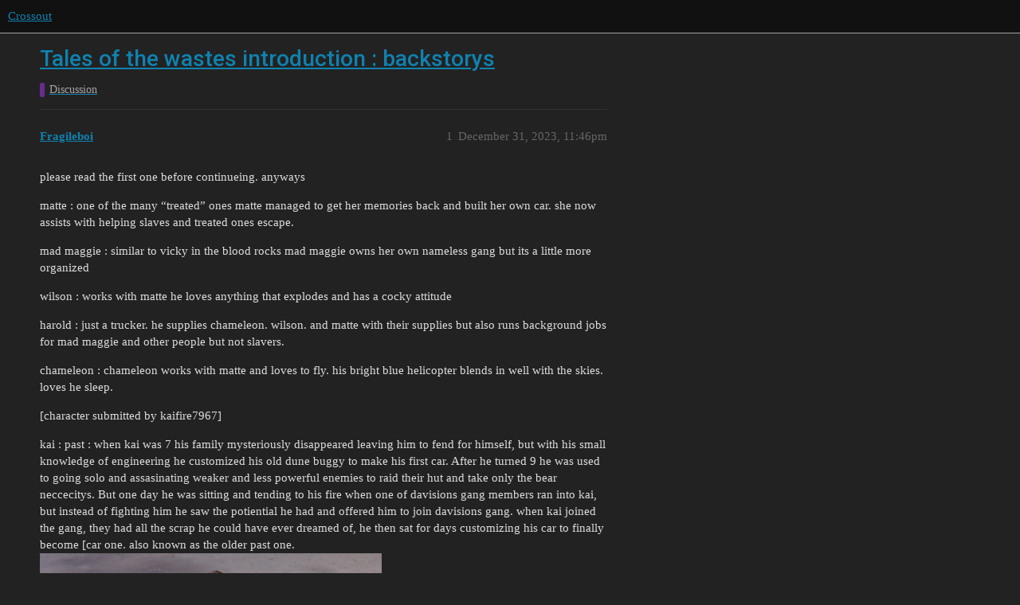

--- FILE ---
content_type: text/html; charset=utf-8
request_url: https://forum.crossout.net/t/tales-of-the-wastes-introduction-backstorys/18733
body_size: 4202
content:
<!DOCTYPE html>
<html lang="en">
  <head>
    <meta charset="utf-8">
    <title>Tales of the wastes introduction : backstorys - Discussion - Crossout</title>
    <meta name="description" content="please read the first one before continueing. anyways 
matte : one of the many “treated” ones matte managed to get her memories back and built her own car. she now assists with helping slaves and treated ones escape. 
ma&amp;hellip;">
    <meta name="generator" content="Discourse 3.1.5 - https://github.com/discourse/discourse version 3.1.5">
<link rel="icon" type="image/png" href="https://i-net-crossout.cdn.gaijin.net/optimized/2X/a/aec9cc52940bf63e804afb7c6d0b69c243728858_2_32x32.png">
<link rel="apple-touch-icon" type="image/png" href="https://i-net-crossout.cdn.gaijin.net/optimized/2X/5/54ab9ccb0eb0c8bcd1671ca11afb02c5267bddb2_2_180x180.png">
<meta name="theme-color" media="(prefers-color-scheme: light)" content="#111111">
<meta name="theme-color" media="(prefers-color-scheme: dark)" content="#111111">

<meta name="viewport" content="width=device-width, initial-scale=1.0, minimum-scale=1.0, user-scalable=yes, viewport-fit=cover">
<link rel="canonical" href="https://forum.crossout.net/t/tales-of-the-wastes-introduction-backstorys/18733" />

<link rel="search" type="application/opensearchdescription+xml" href="https://forum.crossout.net/opensearch.xml" title="Crossout Search">

    <link href="/stylesheets/color_definitions_dark_1_3_496927136a330a2b7150d21d9a489171870a403b.css?__ws=forum.crossout.net" media="all" rel="stylesheet" class="light-scheme"/><link href="/stylesheets/color_definitions_dark_1_3_496927136a330a2b7150d21d9a489171870a403b.css?__ws=forum.crossout.net" media="(prefers-color-scheme: dark)" rel="stylesheet" class="dark-scheme"/>

  <link href="/stylesheets/desktop_f2a30c97809c910b3a9c1d7d4065e61d43807199.css?__ws=forum.crossout.net" media="all" rel="stylesheet" data-target="desktop"  />



  <link href="/stylesheets/discourse-details_f2a30c97809c910b3a9c1d7d4065e61d43807199.css?__ws=forum.crossout.net" media="all" rel="stylesheet" data-target="discourse-details"  />
  <link href="/stylesheets/discourse-lazy-videos_f2a30c97809c910b3a9c1d7d4065e61d43807199.css?__ws=forum.crossout.net" media="all" rel="stylesheet" data-target="discourse-lazy-videos"  />
  <link href="/stylesheets/discourse-local-dates_f2a30c97809c910b3a9c1d7d4065e61d43807199.css?__ws=forum.crossout.net" media="all" rel="stylesheet" data-target="discourse-local-dates"  />
  <link href="/stylesheets/discourse-narrative-bot_f2a30c97809c910b3a9c1d7d4065e61d43807199.css?__ws=forum.crossout.net" media="all" rel="stylesheet" data-target="discourse-narrative-bot"  />
  <link href="/stylesheets/discourse-nationalflags_f2a30c97809c910b3a9c1d7d4065e61d43807199.css?__ws=forum.crossout.net" media="all" rel="stylesheet" data-target="discourse-nationalflags"  />
  <link href="/stylesheets/discourse-presence_f2a30c97809c910b3a9c1d7d4065e61d43807199.css?__ws=forum.crossout.net" media="all" rel="stylesheet" data-target="discourse-presence"  />
  <link href="/stylesheets/discourse-solved_f2a30c97809c910b3a9c1d7d4065e61d43807199.css?__ws=forum.crossout.net" media="all" rel="stylesheet" data-target="discourse-solved"  />
  <link href="/stylesheets/external-formatting-toolbar_f2a30c97809c910b3a9c1d7d4065e61d43807199.css?__ws=forum.crossout.net" media="all" rel="stylesheet" data-target="external-formatting-toolbar"  />
  <link href="/stylesheets/ng-custom-features_f2a30c97809c910b3a9c1d7d4065e61d43807199.css?__ws=forum.crossout.net" media="all" rel="stylesheet" data-target="ng-custom-features"  />
  <link href="/stylesheets/ng-frontend_f2a30c97809c910b3a9c1d7d4065e61d43807199.css?__ws=forum.crossout.net" media="all" rel="stylesheet" data-target="ng-frontend"  />
  <link href="/stylesheets/ng-important-messages_f2a30c97809c910b3a9c1d7d4065e61d43807199.css?__ws=forum.crossout.net" media="all" rel="stylesheet" data-target="ng-important-messages"  />
  <link href="/stylesheets/ng-login_f2a30c97809c910b3a9c1d7d4065e61d43807199.css?__ws=forum.crossout.net" media="all" rel="stylesheet" data-target="ng-login"  />
  <link href="/stylesheets/poll_f2a30c97809c910b3a9c1d7d4065e61d43807199.css?__ws=forum.crossout.net" media="all" rel="stylesheet" data-target="poll"  />
  <link href="/stylesheets/poll_desktop_f2a30c97809c910b3a9c1d7d4065e61d43807199.css?__ws=forum.crossout.net" media="all" rel="stylesheet" data-target="poll_desktop"  />

  <link href="/stylesheets/desktop_theme_3_8c6383913095953c3effc494fcb7833d7ce03629.css?__ws=forum.crossout.net" media="all" rel="stylesheet" data-target="desktop_theme" data-theme-id="3" data-theme-name="enlisted-theme"/>

    
    
        <link rel="alternate nofollow" type="application/rss+xml" title="RSS feed of &#39;Tales of the wastes introduction : backstorys&#39;" href="https://forum.crossout.net/t/tales-of-the-wastes-introduction-backstorys/18733.rss" />
    <meta property="og:site_name" content="Crossout" />
<meta property="og:type" content="website" />
<meta name="twitter:card" content="summary" />
<meta name="twitter:image" content="https://i-net-crossout.cdn.gaijin.net/original/2X/1/13d65a2b6a5950c18f2bdc0e43ed9f3ae8528dd2.jpeg" />
<meta property="og:image" content="https://i-net-crossout.cdn.gaijin.net/original/2X/1/13d65a2b6a5950c18f2bdc0e43ed9f3ae8528dd2.jpeg" />
<meta property="og:url" content="https://forum.crossout.net/t/tales-of-the-wastes-introduction-backstorys/18733" />
<meta name="twitter:url" content="https://forum.crossout.net/t/tales-of-the-wastes-introduction-backstorys/18733" />
<meta property="og:title" content="Tales of the wastes introduction : backstorys" />
<meta name="twitter:title" content="Tales of the wastes introduction : backstorys" />
<meta property="og:description" content="please read the first one before continueing. anyways  matte : one of the many “treated” ones matte managed to get her memories back and built her own car. she now assists with helping slaves and treated ones escape.  mad maggie : similar to vicky in the blood rocks mad maggie owns her own nameless gang but its a little more organized  wilson : works with matte he loves anything that explodes and has a cocky attitude  harold : just  a trucker. he supplies chameleon. wilson. and matte with their ..." />
<meta name="twitter:description" content="please read the first one before continueing. anyways  matte : one of the many “treated” ones matte managed to get her memories back and built her own car. she now assists with helping slaves and treated ones escape.  mad maggie : similar to vicky in the blood rocks mad maggie owns her own nameless gang but its a little more organized  wilson : works with matte he loves anything that explodes and has a cocky attitude  harold : just  a trucker. he supplies chameleon. wilson. and matte with their ..." />
<meta property="og:article:section" content="Discussion" />
<meta property="og:article:section:color" content="652D90" />
<meta name="twitter:label1" value="Reading time" />
<meta name="twitter:data1" value="1 mins 🕑" />
<meta name="twitter:label2" value="Likes" />
<meta name="twitter:data2" value="2 ❤" />
<meta property="article:published_time" content="2023-12-31T23:46:41+00:00" />
<meta property="og:ignore_canonical" content="true" />


    
  </head>
  <body class="crawler ">
    
    <header>
  <a href="/">
    Crossout
  </a>
</header>

    <div id="main-outlet" class="wrap" role="main">
        <div id="topic-title">
    <h1>
      <a href="/t/tales-of-the-wastes-introduction-backstorys/18733">Tales of the wastes introduction : backstorys</a>
    </h1>

      <div class="topic-category" itemscope itemtype="http://schema.org/BreadcrumbList">
          <span itemprop="itemListElement" itemscope itemtype="http://schema.org/ListItem">
            <a href="https://forum.crossout.net/c/discussion/6" class="badge-wrapper bullet" itemprop="item">
              <span class='badge-category-bg' style='background-color: #652D90'></span>
              <span class='badge-category clear-badge'>
                <span class='category-name' itemprop='name'>Discussion</span>
              </span>
            </a>
            <meta itemprop="position" content="1" />
          </span>
      </div>

  </div>

  

    <div itemscope itemtype='http://schema.org/DiscussionForumPosting'>
      <meta itemprop='headline' content='Tales of the wastes introduction : backstorys'>
        <meta itemprop='articleSection' content='Discussion'>
      <meta itemprop='keywords' content=''>
      <div itemprop='publisher' itemscope itemtype="http://schema.org/Organization">
        <meta itemprop='name' content='Crossout'>
          <div itemprop='logo' itemscope itemtype="http://schema.org/ImageObject">
            <meta itemprop='url' content='https://i-net-crossout.cdn.gaijin.net/original/2X/4/45798cfe7d058c2a3676c2d02d9067aa0cc0da1b.png'>
          </div>
      </div>

          <div id='post_1'  class='topic-body crawler-post'>
            <div class='crawler-post-meta'>
              <span class="creator" itemprop="author" itemscope itemtype="http://schema.org/Person">
                <a itemprop="url" href='https://forum.crossout.net/u/Fragileboi'><span itemprop='name'>Fragileboi</span></a>
                
              </span>

              <link itemprop="mainEntityOfPage" href="https://forum.crossout.net/t/tales-of-the-wastes-introduction-backstorys/18733">

                <link itemprop="image" href="https://i-net-crossout.cdn.gaijin.net/original/2X/1/13d65a2b6a5950c18f2bdc0e43ed9f3ae8528dd2.jpeg">

              <span class="crawler-post-infos">
                  <time itemprop='datePublished' datetime='2023-12-31T23:46:41Z' class='post-time'>
                    December 31, 2023, 11:46pm
                  </time>
                  <meta itemprop='dateModified' content='2023-12-31T23:46:41Z'>
              <span itemprop='position'>1</span>
              </span>
            </div>
            <div class='post' itemprop='articleBody'>
              <p>please read the first one before continueing. anyways</p>
<p>matte : one of the many “treated” ones matte managed to get her memories back and built her own car. she now assists with helping slaves and treated ones escape.</p>
<p>mad maggie : similar to vicky in the blood rocks mad maggie owns her own nameless gang but its a little more organized</p>
<p>wilson : works with matte he loves anything that explodes and has a cocky attitude</p>
<p>harold : just  a trucker. he supplies chameleon. wilson. and matte with their supplies but also runs background jobs for mad maggie and other people but not slavers.</p>
<p>chameleon : chameleon works with matte and loves to fly. his bright blue helicopter blends in well with the skies. loves he sleep.</p>
<p>[character submitted by kaifire7967]</p>
<p>kai : past : when kai was 7 his family mysteriously disappeared leaving him to fend for himself, but with his small knowledge of engineering he customized his old dune buggy to make his first car. After he turned 9 he was used to going solo and assasinating weaker and less powerful enemies to raid their hut and take only the bear neccecitys. But one day he was sitting and tending to his fire when one of davisions gang members ran into kai, but instead of fighting him he saw the potiential he had and offered him to join davisions gang. when kai joined the gang, they had all the scrap he could have ever dreamed of, he then sat for days customizing his car to finally become [car one. also known as the older past one.<br>
<img src="https://i-net-crossout.cdn.gaijin.net/original/2X/1/13d65a2b6a5950c18f2bdc0e43ed9f3ae8528dd2.jpeg" alt="image" data-base62-sha1="2PujO0RbGSqC7SzSK29XrUFZtLk" width="429" height="328"> ]. after weeks of working for davision and doing some of the hardest misions, he became sick, but davision didnt care, he sent him on the hardest mission yet, but kai passed out while driving to his enemies camp. when he awoke he found himself in a cell, then he read the sign that said, “slaves” he immediately knew what was happening, now that he was 13 and he had failed a mission he was going to become a slave. In a quick second a wall bursted open as a black car [wilson] a helicopter [chameleon] and a purple car [matte] drove in. matte unlocked all the cage’s and let them all free. after fleeing kai came across mad maggies gang. but instead of killing him. mad maggie heard of kais skill. so she recruited him and gave him a new car [past near present]. until he turned 14 where he was kicked out of the gang. 16 now skilled enough to take down the most powerful of leaders. Unknowingly he ran into chameleon and matte was badly  damaged so he drove chameleon back to matte’s base located near smallforge. once he let chameleon down and unhooked his car he saw how much scrap they had and he begged to join but wilson jokingly said that he would have to defeat davision himself to join. this was no joke to kai who took upon himself to take davision down. once he did matte, wilson, and chamelon where in shock confused on how such a young boy could defeat their greatest enemy in one day. they gratefully accepted him and let him use all the scrap he wanted thus leading to the creation of his [present] car now kai works with chameleon. matte. and wilson</p>
            </div>

            <div itemprop="interactionStatistic" itemscope itemtype="http://schema.org/InteractionCounter">
              <meta itemprop="interactionType" content="http://schema.org/LikeAction"/>
              <meta itemprop="userInteractionCount" content="1" />
              <span class='post-likes'>1 Like</span>
            </div>

            <div itemprop="interactionStatistic" itemscope itemtype="http://schema.org/InteractionCounter">
                <meta itemprop="interactionType" content="http://schema.org/CommentAction"/>
                <meta itemprop="userInteractionCount" content="0" />
              </div>

          </div>
          <div id='post_2' itemprop='comment' itemscope itemtype='http://schema.org/Comment' class='topic-body crawler-post'>
            <div class='crawler-post-meta'>
              <span class="creator" itemprop="author" itemscope itemtype="http://schema.org/Person">
                <a itemprop="url" href='https://forum.crossout.net/u/The_Purple_Snit'><span itemprop='name'>The_Purple_Snit</span></a>
                
              </span>

              <link itemprop="mainEntityOfPage" href="https://forum.crossout.net/t/tales-of-the-wastes-introduction-backstorys/18733">


              <span class="crawler-post-infos">
                  <time itemprop='datePublished' datetime='2024-04-24T02:24:59Z' class='post-time'>
                    April 24, 2024,  2:24am
                  </time>
                  <meta itemprop='dateModified' content='2024-04-24T03:42:24Z'>
              <span itemprop='position'>2</span>
              </span>
            </div>
            <div class='post' itemprop='text'>
              <p>Fragile’s been gone 57 days.   Another player gone.  So much for backstories.  Keep selling snowball cannons, Gaijin. <img src="https://forum.crossout.net/images/emoji/twitter/disappointed_relieved.png?v=12" title=":disappointed_relieved:" class="emoji" alt=":disappointed_relieved:" loading="lazy" width="20" height="20"></p>
            </div>

            <div itemprop="interactionStatistic" itemscope itemtype="http://schema.org/InteractionCounter">
              <meta itemprop="interactionType" content="http://schema.org/LikeAction"/>
              <meta itemprop="userInteractionCount" content="1" />
              <span class='post-likes'>1 Like</span>
            </div>

            <div itemprop="interactionStatistic" itemscope itemtype="http://schema.org/InteractionCounter">
                <meta itemprop="interactionType" content="http://schema.org/CommentAction"/>
                <meta itemprop="userInteractionCount" content="0" />
              </div>

          </div>
          <div id='post_3' itemprop='comment' itemscope itemtype='http://schema.org/Comment' class='topic-body crawler-post'>
            <div class='crawler-post-meta'>
              <span class="creator" itemprop="author" itemscope itemtype="http://schema.org/Person">
                <a itemprop="url" href='https://forum.crossout.net/u/Babuskae'><span itemprop='name'>Babuskae</span></a>
                
              </span>

              <link itemprop="mainEntityOfPage" href="https://forum.crossout.net/t/tales-of-the-wastes-introduction-backstorys/18733">


              <span class="crawler-post-infos">
                  <time itemprop='datePublished' datetime='2024-04-24T06:45:46Z' class='post-time'>
                    April 24, 2024,  6:45am
                  </time>
                  <meta itemprop='dateModified' content='2024-04-24T06:45:46Z'>
              <span itemprop='position'>3</span>
              </span>
            </div>
            <div class='post' itemprop='text'>
              <p>I’ve been losing my plows a lot, now i know why, a bumper had 139 durability now has 67.<br>
the problem isn’t snowball cannons but this crazy changes they have been doing.</p>
<p>i’m not happy</p>
            </div>

            <div itemprop="interactionStatistic" itemscope itemtype="http://schema.org/InteractionCounter">
              <meta itemprop="interactionType" content="http://schema.org/LikeAction"/>
              <meta itemprop="userInteractionCount" content="0" />
              <span class='post-likes'></span>
            </div>

            <div itemprop="interactionStatistic" itemscope itemtype="http://schema.org/InteractionCounter">
                <meta itemprop="interactionType" content="http://schema.org/CommentAction"/>
                <meta itemprop="userInteractionCount" content="0" />
              </div>

          </div>
    </div>






    </div>
    <footer class="container wrap">
  <nav class='crawler-nav'>
    <ul>
      <li itemscope itemtype='http://schema.org/SiteNavigationElement'>
        <span itemprop='name'>
          <a href='/' itemprop="url">Home </a>
        </span>
      </li>
      <li itemscope itemtype='http://schema.org/SiteNavigationElement'>
        <span itemprop='name'>
          <a href='/categories' itemprop="url">Categories </a>
        </span>
      </li>
      <li itemscope itemtype='http://schema.org/SiteNavigationElement'>
        <span itemprop='name'>
          <a href='/guidelines' itemprop="url">FAQ/Guidelines </a>
        </span>
      </li>
        <li itemscope itemtype='http://schema.org/SiteNavigationElement'>
          <span itemprop='name'>
            <a href='https://legal.gaijin.net/termsofservice' itemprop="url">Terms of Service </a>
          </span>
        </li>
        <li itemscope itemtype='http://schema.org/SiteNavigationElement'>
          <span itemprop='name'>
            <a href='https://legal.gaijin.net/privacypolicy' itemprop="url">Privacy Policy </a>
          </span>
        </li>
    </ul>
  </nav>
  <p class='powered-by-link'>Powered by <a href="https://www.discourse.org">Discourse</a>, best viewed with JavaScript enabled</p>
</footer>

    
    
  </body>
  
</html>
